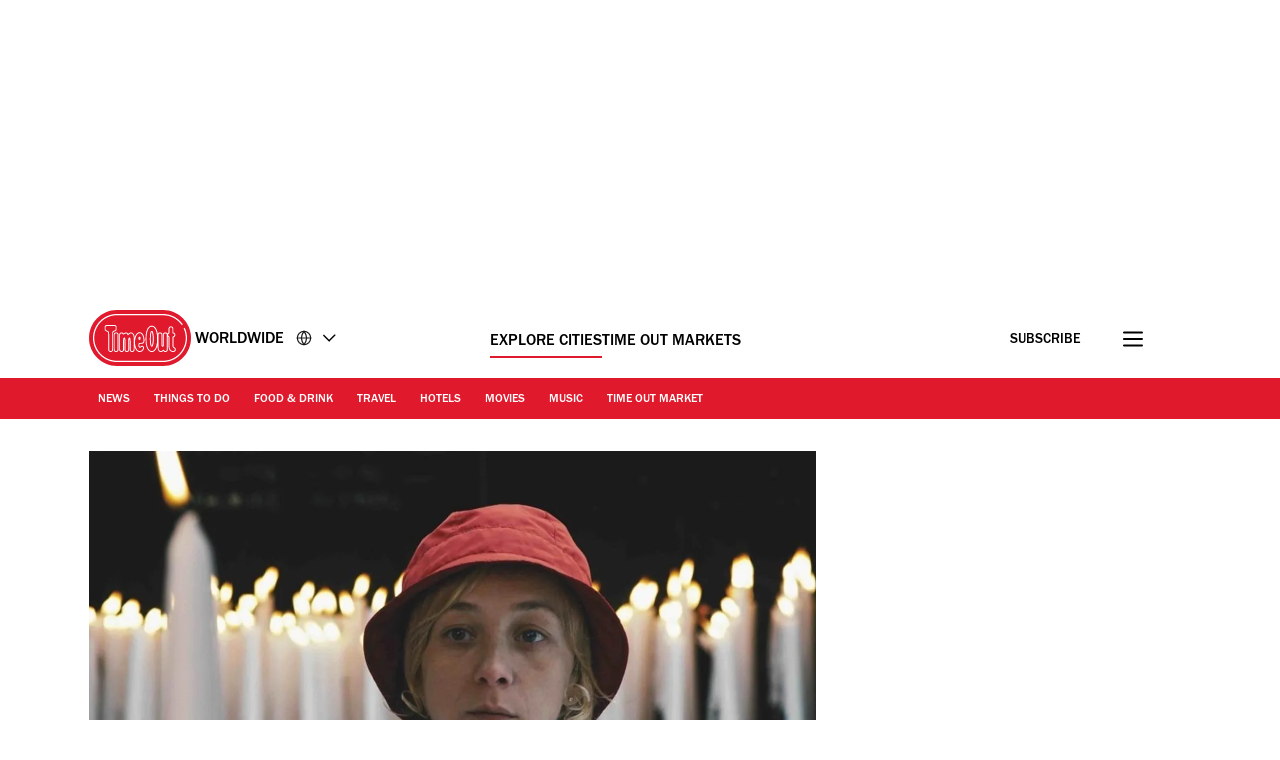

--- FILE ---
content_type: text/css
request_url: https://www.timeout.com/static/css/film-397eaa7079a29a8b4eccdf8e8caef3b9.css
body_size: 8431
content:
._container_1ntmw_1{color:var(--doveGray);font-size:1.2rem;line-height:1.8rem;margin:2rem 0 3rem}._articleDate_1ntmw_8{display:inline-block;padding-left:.5rem}._articleDate_1ntmw_8 span{text-transform:capitalize}._author_1ntmw_17{font-size:1.4rem;line-height:2.1rem;font-weight:400}._authorSeparator_1ntmw_23{padding:0 .5rem}._address_1ntmw_27{display:inline;font-style:normal}._address_1ntmw_27 a{color:var(--tundora)}._address_1ntmw_27 a:active,._address_1ntmw_27 a:focus,._address_1ntmw_27 a:hover{color:var(--codgray);outline:none}._ratingStars_1qrzr_1{display:inline-flex;align-items:center;justify-content:center;max-height:3.8rem;border:1.6px solid var(--grey100);border-radius:3.6rem;padding:1.6rem}._ratingStars_1qrzr_1 svg{height:2.4rem;width:2.4rem;fill:var(--timeOut);margin:0}._unfilledRating_1qrzr_18{display:inline-flex}._unfilledRating_1qrzr_18 svg{display:flex;fill:var(--grey100)}._darkMode_1qrzr_26 svg{fill:var(--white)}._minimal_1qrzr_30{background:transparent;width:8.5rem}._star_1qrzr_35:not(:last-of-type){margin-right:.4rem}._ratingStars_1ibww_1{display:inline-flex;align-items:center;justify-content:center;max-height:4.3rem;gap:.4rem}._ratingStars_1ibww_1:not(._v2_1ibww_9){border:1.6px solid var(--grey100);border-radius:3.6rem;padding:1.6rem}._ratingStars_1ibww_1 svg{fill:var(--timeOut);margin:0}._ratingStars_1ibww_1:not(._v2_1ibww_9) svg{height:1.6rem;width:1.6rem}._v2_1ibww_9._ratingStars_1ibww_1 svg{height:3.2rem;width:3.2rem}._ratingStars_1ibww_1 svg path{transform:scale(1.09)}._unfilledRating_1ibww_34{display:inline-flex}._unfilledRating_1ibww_34 svg{display:flex;fill:var(--grey100)}._darkMode_1ibww_43 svg{fill:var(--white)}._minimal_1ibww_47{background:transparent;width:8.5rem}._star_1ibww_52:not(:last-of-type){margin-right:.4rem}._container_12ex6_1{display:inline-flex;border:.16rem solid var(--grey100);border-radius:3.6rem;align-items:center;max-height:3.8rem;padding:1.9rem 1.6rem 1.6rem}._svg_12ex6_10{fill:none;margin-top:-4px;width:2.4rem;height:2.4rem;margin-right:.8rem}._v2_12ex6_18 ._svg_12ex6_10{width:2.2rem;height:2.2rem;margin-right:.6rem}._title_12ex6_24{color:var(--codgray);display:inline-block;font-size:1.6rem;font-weight:500}._v2_12ex6_18 ._title_12ex6_24{font-weight:400}._container_9gc5y_1{display:inline-flex;position:relative;border-radius:3.6rem;align-items:center}._container_9gc5y_1:not(._v2_9gc5y_8){padding:1.9rem 4.5rem 1.6rem 1.6rem;border:.16rem solid var(--sustainableGreen)}._container_9gc5y_1._v2_9gc5y_8{padding:.5rem 3.2rem 0 1.2rem;border:.1rem solid var(--sustainableGreen)}._svg_9gc5y_18{position:absolute}:not(._v2_9gc5y_8)>._svg_9gc5y_18{right:-.16rem;top:-.16rem;bottom:-.16rem;height:calc(100% + .32rem)}._v2_9gc5y_8 ._svg_9gc5y_18{right:-.1rem;top:-.1rem;bottom:-.1rem;height:calc(100% + .2rem)}._title_9gc5y_36{color:var(--black);display:inline-block;font-size:1.6rem;font-weight:500}._v2_9gc5y_8 ._title_9gc5y_36{font-weight:400}._darkMode_1i2cm_1 a,._darkMode_1i2cm_1 span,._darkMode_1i2cm_1 span:after,._darkMode_1i2cm_1 time,._darkMode_1i2cm_1 time:after{color:var(--white)!important}._darkMode_1i2cm_1 svg path{stroke:var(--white)}._darkButton_1i2cm_13{background-color:var(--codgray)}._tagsList_1i2cm_17{display:inline-flex;flex-direction:row;list-style:none;flex-wrap:wrap;margin:0;padding:0;gap:1.2rem}._tagBare_1i2cm_27{height:3.8rem;max-height:3.8rem}._tagBareV2_1i2cm_32{height:2.7rem;max-height:2.7rem}._tag_1i2cm_17{height:3.8rem;max-height:3.8rem;font-weight:500;border:.16rem solid var(--grey100);border-radius:3.8rem;padding:1.9rem 1.6rem 1.6rem}._tag_1i2cm_17,._tagV2_1i2cm_50{font-size:1.6rem;display:flex;align-items:center;color:var(--black)}._tagV2_1i2cm_50{height:2.7rem;max-height:2.7rem;font-weight:400;border:.1rem solid var(--black);border-radius:3.8rem;padding:.5rem 1.2rem 0}._tagComponent_1i2cm_63>*{height:100%}._link_1i2cm_67,._text_1i2cm_68{color:var(--codgray);display:inline-block}._link_1i2cm_67{text-decoration:none}@media (min-width:768px){._tags_1i2cm_17{margin-bottom:0}}@media (max-width:767px){._isLongTagName_1i2cm_84{padding:.7rem 2rem;border-radius:2.9rem;height:auto;max-height:none}}._h1_1myhj_1{font-size:3.9rem;line-height:4.68rem;font-weight:500;margin:1.5rem 0 .5rem}@media (min-width:992px){._h1_1myhj_1{font-size:3.9rem;line-height:4.68rem;background:var(--white);padding-right:1.5rem;grid-column:1/8;margin-top:1rem}}._p_1mmxl_1{font-size:2rem;color:var(--codgray);margin:0}._p_1mmxl_1:not(._v2_1mmxl_7){line-height:3.4rem}._v2_1mmxl_7 p{margin:0 0 2.8rem;padding:0;line-height:2.8rem}._v2_1mmxl_7 p:last-child{margin-bottom:0}._v2_1mmxl_7 strong{font-weight:500}._v2_1mmxl_7 a{color:var(--codgray);text-decoration:underline var(--timeOut) 1px}._p_1mmxl_1._lhWide_1mmxl_30{line-height:2.6rem}._h3_1jrz3_1{font-size:3.1rem;letter-spacing:-.155px;line-height:3.72rem;margin:0}._count_1jrz3_10,._h3_1jrz3_1{color:var(--codgray);font-weight:800}._count_1jrz3_10{bottom:.1rem;font-size:2rem;letter-spacing:-.1px;line-height:2.6rem;position:relative}._content_5ht9v_1{color:var(--codgray);line-height:2.8rem;max-width:100%;overflow-x:hidden;font-size:2rem}._content_5ht9v_1 a{color:var(--codgray);text-decoration:underline;text-decoration-color:var(--timeOut);text-decoration-thickness:var(--textDecorationThickness);text-underline-offset:var(--textUnderLineOffset)}._content_5ht9v_1 a:hover{color:var(--timeOut)}._content_5ht9v_1 a:active,._content_5ht9v_1 a:focus,._content_5ht9v_1 a:hover{color:var(--timeOutDark)}._content_5ht9v_1 figure{margin:4rem 0}._content_5ht9v_1 figure>p{margin:0}._content_5ht9v_1 figure cite,._content_5ht9v_1 figure span{color:var(--boulder);font-size:1.4rem;font-style:normal;line-height:1.8rem}._content_5ht9v_1 figure span:not(:last-child):after{content:" | "}._content_5ht9v_1 img{height:auto;max-width:100%;border-radius:1.2rem}._content_5ht9v_1 p{line-height:2.8rem;margin:0 0 2.8rem}._content_5ht9v_1 h2,._content_5ht9v_1 h3,._content_5ht9v_1 h4,._content_5ht9v_1 h5,._content_5ht9v_1 h6{font-size:2.5rem;font-style:normal;line-height:3.2rem;font-weight:500;letter-spacing:-.125px;margin:0 0 2.8rem}._content_5ht9v_1 h2 strong,._content_5ht9v_1 h3 strong,._content_5ht9v_1 h4 strong,._content_5ht9v_1 h5 strong,._content_5ht9v_1 h6 strong{font-weight:500}._content_5ht9v_1 figcaption{font-size:0;line-height:1;margin:-.3rem 0 .5rem;background-repeat:no-repeat;background-position:8px -3px;background-image:url(/static/images/caption.svg);padding:0 2.4rem 0 3.2rem}._content_5ht9v_1 blockquote:not([class]){font-weight:800;font-size:3.8rem;line-height:4.18rem;color:var(--codgray);text-align:left;margin:7.5rem 0;position:relative;padding:7.5rem 0 3.5rem}._content_5ht9v_1 blockquote:not([class])>span:before{content:"‘‘";display:block;position:absolute;color:var(--timeOut);left:0;font-size:7rem;padding:.5rem 0 0 .5rem;z-index:2;letter-spacing:-.5rem;top:35px}._content_5ht9v_1 blockquote:not([class])>span:after{content:"’’";display:block;position:absolute;color:var(--timeOut);right:0;font-size:7rem;padding:0 .5rem 0 0;z-index:2;letter-spacing:-.5rem}@media (min-width:768px){._content_5ht9v_1 blockquote:not([class]){font-size:4.8rem;line-height:5.18rem;border-image-source:linear-gradient(90deg,#fff 37%,var(--codgray) 0,var(--codgray) 63%,#fff 0);width:66%;margin:7.5rem auto}._content_5ht9v_1 blockquote:not([class]):before{top:-.9rem}._content_5ht9v_1 blockquote:not([class]):after{bottom:-1.2rem}}._content_5ht9v_1 .instagram-media-rendered,._content_5ht9v_1 iframe[data-component=lazy-embed]{display:flex!important;justify-content:left}._content_5ht9v_1 .op-interactive{margin:0 0 20px}._content_5ht9v_1 .video{position:relative;padding-bottom:56.25%;height:0;overflow:hidden;margin-bottom:20px;width:100%}._content_5ht9v_1 .video embed,._content_5ht9v_1 .video iframe,._content_5ht9v_1 .video object{border:0;position:absolute;top:0;left:0;width:100%;height:100%}._content_5ht9v_1 .video .video_splash{cursor:pointer;position:absolute;top:-17%;z-index:1;width:100%;max-width:none}._content_5ht9v_1 .play_button{cursor:pointer;width:8rem;height:8rem;line-height:8rem;background-color:hsla(0,0%,100%,.8);border-radius:50%;text-align:center;position:absolute;left:50%;margin-left:-4rem;top:50%;margin-top:-4rem;z-index:3}._content_5ht9v_1 .video iframe[data-component=lazy-embed]{border:0;height:100%;left:0;position:absolute;top:0;width:100%}._content_5ht9v_1 .instagram-media-rendered,._content_5ht9v_1 blockquote.instagram-media{min-height:380px}._content_5ht9v_1 iframe[src*="youtube.com"]{aspect-ratio:16/9;min-height:315px}._content_5ht9v_1 iframe[src*="twitter.com"]{min-height:320px}@media (max-width:610px){._content_5ht9v_1 iframe[src*="youtube.com"]{width:100%;min-height:194px}}@media (min-width:768px){._content_5ht9v_1 .instagram-media-rendered,._content_5ht9v_1 blockquote.instagram-media{min-height:490px}}._content_5ht9v_1 [id*=ad-]>div{margin-bottom:4.8rem}._content_5ht9v_1 .jwplayer-placement{margin-left:0;margin-right:0}._wave_1v957_1{background:#e1192c;padding:0;margin:0 0 1rem}._wave_1v957_1,blockquote:not([class]):after,blockquote:not([class]):before{--mask:radial-gradient(10.46px at 50% calc(94% + 5.6px),transparent calc(99% - 3px),#000 calc(101% - 3px) 99%,transparent 101%) calc(50% - 14px) calc(50% - 4.4px)/28px 10px,radial-gradient(10.46px at 50% -5.6px,transparent calc(99% - 3px),#000 calc(103% - 3px) 99%,transparent 101%) 50% calc(50% + 5px)/28px 10px;-webkit-mask:var(--mask);mask:var(--mask);height:10px}blockquote:not([class]):after,blockquote:not([class]):before{position:absolute;left:0;width:100%;content:"";background:var(--timeOut)}blockquote:not([class]):before{top:0}blockquote:not([class]):after{bottom:0}blockquote:not([class]){font-size:3.8rem;font-weight:800;line-height:4.18rem;color:var(--codgray);text-align:center;margin:7.5rem 0;position:relative;padding:3rem 0 2.5rem}@media (min-width:768px){blockquote:not([class]){font-size:4.8rem;line-height:5.18rem}}._time_1wpy4_1,._time_1wpy4_1._hasNotStarted_1wpy4_1:after{color:var(--black);font-size:1.4rem;font-weight:700}._time_1wpy4_1._hasNotStarted_1wpy4_1:after{content:"-"}._articleTime_1wpy4_12{font-size:1.6rem;color:var(--black)}._stackedContainer_1bfie_1 ._dateTag_1bfie_1 time:first-of-type:before{content:"●";font-size:.8rem;vertical-align:middle;margin:0 .3rem}._tagContainer_1bfie_8{display:flex;gap:1.2rem}._tagContainer_1bfie_8 ._tag_1bfie_8{font-size:1.6rem;font-weight:500;border:.16rem solid var(--grey100);border-radius:3.8rem;padding:1.9rem 1.6rem 1.6rem;color:var(--codgray);max-height:3.6rem;display:inline-flex;align-items:center}._tag_1bfie_8 span,._tag_1bfie_8 time{transform:translateY(2px)}._tagContainer_1bfie_8 time{font-family:inherit!important;font-size:inherit!important;font-weight:inherit!important;color:var(--codgray)}._stackedContainer_1bfie_1>span{display:inline-block;margin-right:1rem}._figure_je7te_1{margin:0 -1.6rem}._figure_je7te_1 picture>img,._figure_je7te_1>img{display:block;max-width:100%;height:auto}._figure_je7te_1 figcaption{font-size:0;margin:.4rem 1.6rem .5rem}@media (min-width:768px){._figure_je7te_1{margin:0}._figure_je7te_1 figcaption{margin:.4rem 0 0}._figure_je7te_1 picture>img,._figure_je7te_1>img{width:100%}}._figcaption_18vpl_1{line-height:1.8rem;padding:0 2.4rem 0 0;margin-top:.2rem}._figcaption_18vpl_1:not(._figcaptionV2_18vpl_7){background-repeat:no-repeat;background-position:8px 1px;background-image:url(/static/images/caption.svg);padding:0 2.4rem 0 3.2rem}._figcaption_18vpl_1>a,._figcaption_18vpl_1>a>span,._figcaption_18vpl_1>span{display:inline-block;font-size:1.4rem;font-style:normal;line-height:1.8rem;color:var(--boulder);padding-top:.2rem}._figcaption_18vpl_1 a{display:inline;line-height:1.8rem;text-decoration:none}._figcaption_18vpl_1 a:focus,._figcaption_18vpl_1 a:hover{text-decoration:none;color:var(--codgray)}._figcaption_18vpl_1 p{margin:0}._figcaptionV2_18vpl_7>a,._figcaptionV2_18vpl_7>a>span,._figcaptionV2_18vpl_7>span{padding-top:.6rem}._container_1oe3w_1{margin:0 0 .5rem;position:relative}._heroTags_1oe3w_6{display:flex;flex-wrap:wrap;margin-top:2rem;margin-bottom:2.1rem}._toMarketBadge_1oe3w_13{display:block;padding:0 0 4.8rem}._reviewTitle_1oe3w_18{color:var(--timeOut);font-weight:800;font-size:2rem;line-height:2.6rem;margin:0 0 2rem;text-transform:capitalize}._articleTitle_1oe3w_27{color:var(--codgray);font-weight:500;font-size:3.9rem!important;line-height:4.68rem!important;margin:0 0 .8rem}._heroTags_1oe3w_6 time{font-weight:500!important;font-size:1.6rem!important}._imageContainer_1oe3w_40{position:relative}._rating_1oe3w_44{padding:0;border:none;margin-bottom:2.7rem}._rating_1oe3w_44 svg{height:3.2rem;width:3.2rem}._summary_1oe3w_55{color:var(--codgray);font-weight:500;font-size:2rem;line-height:2.8rem;margin:0 0 1.7rem}._publishedDateContainer_1oe3w_63{margin-bottom:2.9rem;height:1.4rem;line-height:normal}._publishedDateContainer_1oe3w_63 time{font-size:1.4rem;display:block;height:1.4rem}._heroImage_1oe3w_75{margin-bottom:1rem}._heroImage_1oe3w_75._withoutCredits_1oe3w_79,._heroSlideshow_1oe3w_80._withoutCredits_1oe3w_79{margin-bottom:3.2rem;padding-bottom:0}._heroImage_1oe3w_75 div:after,._heroSlideshow_1oe3w_80 figure div:after{content:"";display:block;padding-top:56.25%}._heroImage_1oe3w_75 figure,._heroSlideshow_1oe3w_80 figure{margin-bottom:2.8rem}._playButton_1oe3w_97{background-color:hsla(0,0%,100%,.8);border-radius:50%;cursor:pointer;height:8rem;left:50%;line-height:8rem;margin-left:-4rem;margin-top:-6rem;position:absolute;text-align:center;top:50%;width:8rem}._playButton_1oe3w_97 svg{width:8rem}._playButton_1oe3w_97:hover{background-color:#fff}[data-component=video-trailer] embed,[data-component=video-trailer] iframe,[data-component=video-trailer] object{border:0;position:absolute;top:0;left:0;width:100%;height:100%}[data-component=video-trailer]{margin:0 -1.6rem}[data-component=video-trailer] .video-wrap{aspect-ratio:16/9;margin-bottom:3rem;overflow:hidden;position:relative;width:100%}[data-component=video-trailer] ._heroImage_1oe3w_75 figure,[data-component=video-trailer] ._heroSlideshow_1oe3w_80{margin-left:0;margin-right:0}[data-component=hero-slideshow] .counter{margin-top:73%}._container_1oe3w_1 [class^=AV]{margin-bottom:4rem!important}@media (max-width:699px){._container_1oe3w_1 [data-testid=guidebyline_testID]{margin:7rem 0 4.8rem}}._heroImage_1oe3w_75 figcaption{margin-bottom:3.2rem}@media (max-width:767px){._noImageContainer_1oe3w_168{margin-bottom:3.2rem}._heroImage_1oe3w_75 picture,._heroSlideshow_1oe3w_80 picture{aspect-ratio:5/4;display:block;margin-right:0;overflow:hidden;position:relative;width:100%}._heroImage_1oe3w_75 img,._heroSlideshow_1oe3w_80 img{display:block;height:100%!important;left:50%;max-width:none!important;position:absolute;transform:translateX(-50%);width:auto}[data-component=video-trailer] ._heroImage_1oe3w_75 picture{aspect-ratio:auto;overflow:auto}[data-component=video-trailer] ._heroImage_1oe3w_75 img{height:auto!important;position:static;transform:none;width:100%}._heroFooter_1oe3w_205{background:var(--codgray);margin:0 -1.6rem}[data-component=hero-slideshow] .slideshowNext,[data-component=hero-slideshow] .slideshowPrev,[data-component=hero-slideshow]:after,[data-component=hero-slideshow]:before{margin-top:calc(38% + 1.5rem)}._articleTitleNoImage_1oe3w_220{margin-top:6rem}}@media (min-width:400px){[data-component=hero-slideshow] .counter{margin-top:75%}}@media (min-width:480px){[data-component=hero-slideshow] .counter{margin-top:calc(75% + .2rem)}}@media (min-width:768px){._playButton_1oe3w_97{margin-top:-4rem}._heroImage_1oe3w_75,._heroSlideshow_1oe3w_80{margin:0}[data-component=hero-slideshow] .counter{margin-top:calc(50% + 2rem)}[data-component=video-trailer]{margin:0}[data-component=video-trailer] .video-wrap{margin-bottom:3rem}}@media (min-width:992px){._sideWrap_1oe3w_261{max-width:300px;width:100%}._toMarketBadge_1oe3w_13{display:none}[data-component=hero-slideshow] .counter{margin-top:calc(50% + 1.5rem)}}@media (min-width:1200px){[data-component=hero-slideshow] .counter{margin-top:calc(50% + 2.2rem)}}._container_198e8_1{margin:0 0 5rem}._content_198e8_5{display:flex}._title_198e8_9{font-size:1.2rem;font-weight:700;margin:0 0 1rem;padding:0;text-transform:uppercase;color:var(--boulder)}._a_198e8_18{display:flex;align-items:center;justify-content:center;font-size:0;width:4.4rem;height:4.4rem;background-color:var(--wildSand)}._a_198e8_18:active,._a_198e8_18:focus,._a_198e8_18:hover{background-color:var(--codgray);outline:none}._a_198e8_18:active svg,._a_198e8_18:focus svg,._a_198e8_18:hover svg{fill:var(--white)}._a_198e8_18 svg{fill:var(--tundora);width:19px;height:19px;margin-right:0}@media (min-width:768px){._container_198e8_1{margin:0 0 3rem}._a_198e8_18:not(:last-of-type){margin-right:1rem}}@media (max-width:767px){._container_198e8_1{width:100%}._content_198e8_5{display:grid;grid-template-columns:repeat(5,minmax(0,1fr))}._a_198e8_18{justify-self:center}}._container_4pch7_1{margin-top:0;padding-bottom:4.8rem}._input_4pch7_6{display:none}._sharingLinksModal_4pch7_10{opacity:0}._blackWhite_4pch7_18,._whiteWhite_4pch7_14{border:.16rem solid var(--timeOut)}._blackBlack_4pch7_22{color:#fff}._blackBlack_4pch7_22,._whiteBlack_4pch7_27{border:.16rem solid #fff}._blackBlack_4pch7_22 path{stroke:var(--white)}._label_4pch7_35{position:relative;cursor:pointer;font-size:1.6rem;font-weight:500;border-radius:3.8rem;width:12rem;height:3.6rem;display:flex;align-items:center;justify-content:center}._label_4pch7_35 svg{fill:none;height:1.8em;width:1.8rem;margin-right:1rem}input:checked~._sharingLinksModal_4pch7_10{opacity:1;visibility:visible}._sharingLinksModal_4pch7_10{position:absolute;transition:all .5s ease-in-out 0s;background-color:var(--white);margin-top:1.2rem;border-radius:12px;width:calc(100% - 5.2rem);height:12.6rem;padding:1.6rem;visibility:hidden;z-index:1}._sharingLinksModal_4pch7_10 a{background:none}._copyLink_4pch7_77{display:flex;width:100%;font-size:1.6rem;font-weight:400;background-color:var(--white);border:none;border-bottom:1px solid var(--grey100);padding-bottom:1.2rem;cursor:pointer;align-items:center}._copyLink_4pch7_77 svg{height:2.4rem;width:2.4rem;margin-right:1.2rem}button:hover{color:var(--timeOut)}button:hover svg path{stroke:var(--timeOut)}._sharingLinks_4pch7_10{display:flex;justify-content:left;margin-top:1rem}._sharingLinks_4pch7_10 svg{display:block}._shareText_4pch7_114{padding-top:.5rem}._copyLinkText_4pch7_118{align-self:end}@media (min-width:768px){._sharingLinksModal_4pch7_10{width:36.8rem}._whiteBlack_4pch7_27{color:#fff}._whiteBlack_4pch7_27 path{stroke:var(--white)}._sharingLinks_4pch7_10 a{margin-right:2rem!important}._sharingLinks_4pch7_10 a:last-child{margin-right:0!important}}@media (max-width:700px){._blackWhite_4pch7_18{border:.16rem solid #fff!important;color:#fff}._blackWhite_4pch7_18 path{stroke:var(--white)}}@media (max-width:767px){._whiteWhite_4pch7_14{border:.16rem solid var(--timeOut)}._blackBlack_4pch7_22{border:.16rem solid #fff;color:#fff}._whiteBlack_4pch7_27{border:.16rem solid var(--timeOut)}}._content_1n9qg_1{border-top:1px solid var(--grey100);padding:4.5rem 0 3rem;margin-bottom:5rem;overflow-anchor:none}.sectionAdjacent{border-top:none}._heading_1n9qg_12{color:var(--black);font-weight:500;font-size:2.5rem;line-height:3rem;margin:0;width:max-content}._list_1n9qg_21{list-style-type:none;margin:0;padding:3.8rem 0 1.5rem}._recirc_item_1n9qg_27{border-bottom:1px solid var(--gallery);margin-bottom:2.4rem;padding-bottom:2.4rem}._recirc_item_1n9qg_27:last-child{border-bottom:none}._recirc__wrap_1n9qg_37{display:flex;align-items:center}._recirc_link_1n9qg_42{text-decoration:none}._recirc_link_1n9qg_42:hover ._recirc_title_1n9qg_46{text-decoration:underline}._recirc_title_1n9qg_46{color:var(--black);font-weight:500;font-size:1.6rem;line-height:1.9rem;margin:0;overflow:hidden;text-overflow:ellipsis;display:-webkit-box;-webkit-line-clamp:4;line-clamp:4;max-lines:4;-webkit-box-orient:vertical}._recirc_category_1n9qg_65{color:var(--timeOut);font-weight:500;font-size:1.2rem;line-height:1.4rem;margin:0 0 7px;text-transform:uppercase}._image_wrapper_1n9qg_74{border-radius:12px;display:block;margin-right:1.5rem;position:relative;overflow:hidden;width:100%}._image_wrapper_1n9qg_74 img{position:absolute;top:0;bottom:0;right:0;left:0;margin:auto;width:100%}._more_wrapper_1n9qg_93{display:flex;justify-content:center;position:relative}._more_1n9qg_93{background:transparent;border:1.6px solid var(--timeOut);border-radius:3.8rem;cursor:pointer;color:var(--timeOut);display:inline-block;font-family:inherit;font-size:1.6rem;font-weight:500;letter-spacing:.2px;line-height:2.4rem;min-width:34.8rem;padding:1.2rem 3.2rem .7rem;text-transform:uppercase}._more_1n9qg_93:hover{color:var(--timeOut);border-color:var(--timeOut);background:rgba(225,25,44,.12)}._more_1n9qg_93:focus{outline:none}._moreOverlay_1n9qg_126{background:var(--white);height:100%;opacity:.5;position:absolute;width:100%}@media (max-width:768px){._image_wrapper_1n9qg_74{flex:0 0 87px;min-height:87px}._image_wrapper_1n9qg_74 img{height:100%;left:50%;max-width:200px;transform:translateX(-50%);width:auto}._more_1n9qg_93{max-width:34.8rem;min-width:auto;width:100%}}@media (min-width:768px){._recirc__wrap_1n9qg_37{display:block}._image_wrapper_1n9qg_74{margin-right:0;margin-bottom:1rem}._image_wrapper_1n9qg_74:after{content:"";display:block;padding-top:75%}._image_wrapper_1n9qg_74 img{height:auto;transition:all .3s ease-in-out}._recirc_item_1n9qg_27:hover ._image_wrapper_1n9qg_74 img{transform:scale(1.06)}._list_1n9qg_21{display:grid;column-gap:2.4rem;grid-template-columns:repeat(4,1fr);row-gap:0}._recirc_item_1n9qg_27{border-bottom:none;margin-bottom:2.4rem;padding-bottom:1.5rem}._recirc_title_1n9qg_46{font-size:2rem;line-height:2.8rem}._recirc_category_1n9qg_65{margin:14px 0 7px}}.recirc_post .js_recirc_content.hide,.recirc_post .js_recirc_more_news.hide,.recirc_post .js_recirc_more_news_overlay.hide{display:none}._container_liox1_1{margin-bottom:5rem;padding:4rem 0 1rem}._heading_liox1_6{color:var(--codgray);font-weight:800;font-size:3.1rem;line-height:3.72rem;margin:0}._wave_liox1_14{display:block;margin:0 0 3.2rem;width:85%}._list_liox1_20{list-style-type:none;margin:0;padding:0}._recirc_category_liox1_26{color:var(--timeOut);font-weight:800;font-size:2rem;line-height:2.6rem;margin:0 0 .5rem}._recirc_item_liox1_34:last-child{border-bottom:none}._recirc_item_liox1_34{border-bottom:1px solid var(--gallery);margin-bottom:2rem;padding-bottom:2rem;min-height:calc(140px + 2rem)}._recirc_link_liox1_45{display:flex;align-items:center;text-decoration:none}._recirc_link_liox1_45:hover ._recirc_title_liox1_51{text-decoration:underline}._recirc_link_liox1_45:hover img{transform:translateX(-50%) scale(1.06)}._image_wrapper_liox1_59{align-items:center;display:flex;flex:0 0 82px;margin-right:1.5rem;width:100%}._image_frame_liox1_67{overflow:hidden;position:relative;width:8.2rem;height:8.2rem;border-radius:8px}._image_wrapper_liox1_59 img{bottom:0;height:8.2rem;left:50%;max-width:300px;position:absolute;transform:translateX(-50%);transition:all .3s ease-in-out;top:0;width:auto;align-self:center}._image_wrapper_liox1_59:after{display:none;padding-top:75%}._recirc_title_liox1_51{color:var(--codgray);font-size:1.6rem;line-height:1.92rem;font-weight:500;margin:0;font-style:normal}@media (min-width:992px){._container_liox1_1{margin:3rem auto;padding-top:3rem}._heading_liox1_6{font-size:2.8rem}._recirc_item_liox1_34{min-height:calc(96px + 2rem)}}.recirc_sidebar .js_recirc_content.hide{display:none}._container_17439_1{background-color:var(--codgray);padding:6.4rem 2.4rem;margin:0 -1.6rem 6.4rem}.sectionAdjacent{border-top:none!important}._heading_17439_12{display:block;font-weight:800;font-size:3.1rem;line-height:3.72rem;margin-bottom:2rem;color:var(--white);width:max-content;letter-spacing:-.155px;width:fit-content}._wave_17439_24{margin:0 0 3.2rem;width:106%}._list_17439_29{list-style-type:none;margin:0;padding:0}._recirc_item_17439_35{margin-bottom:2.4rem;box-shadow:0 25px 25px 0 rgba(26,26,26,.03),0 6px 14px 0 rgba(26,26,26,.03);border-radius:1.5rem;background-color:transparent}._recirc_item_17439_35:last-child{border-bottom:none}._recirc__wrap_17439_46{display:flex;flex-direction:column;height:100%;gap:0;min-height:400px}._recirc_link_17439_54{text-decoration:none}._recirc_link_17439_54:hover ._recirc_title_17439_58{text-decoration:underline}._recirc_title_17439_58{color:var(--codgray);font-weight:500;margin:0;font-size:2.5rem;line-height:3.25rem;letter-spacing:-.125px}._image_wrapper_17439_71{border-radius:1.5rem 1.5rem 0 0;display:block;position:relative;aspect-ratio:1/1;height:100%;overflow:hidden}._image_wrapper_17439_71 img{position:absolute;left:50%;bottom:0;right:0;margin:auto;height:100%;top:0;transform:translateX(-50%);width:auto;aspect-ratio:auto}._container_17439_1[data-page-type=cityhome],._container_17439_1[data-page-type=hub]{border-bottom:0;margin-bottom:0;margin-top:6rem;padding-bottom:0}._container_17439_1[data-page-type=cityhome] ._heading_17439_12,._container_17439_1[data-page-type=hub] ._heading_17439_12{color:var(--codgray);display:block;font-size:3.2rem;line-height:3.6rem;margin:0 0 2rem;text-align:center;white-space:normal;width:100%}._article_info_section_17439_113{background-color:var(--white);border-radius:0 0 1.5rem 1.5rem;padding:3rem 2rem;flex:1}@media (min-width:768px){._container_17439_1{margin:auto auto 6.4rem}._heading_17439_12{margin-bottom:3rem}._image_wrapper_17439_71{margin-right:0;margin-bottom:1rem;aspect-ratio:351/282}._image_wrapper_17439_71 img{transition:all .3s ease-in-out}._recirc_item_17439_35:hover ._image_wrapper_17439_71 img{transform:scale(1.06) translateX(-50%)}._list_17439_29{display:grid;column-gap:3rem;grid-template-columns:repeat(3,1fr);row-gap:0}._recirc_item_17439_35{border-bottom:none;margin-bottom:3.5rem;overflow:hidden}._container_17439_1[data-page-type=cityhome] ._heading_17439_12,._container_17439_1[data-page-type=hub] ._heading_17439_12{font-size:3.8rem;line-height:4.2rem;margin:0 0 3rem;position:relative}._container_17439_1[data-page-type=cityhome] ._heading_17439_12:before,._container_17439_1[data-page-type=hub] ._heading_17439_12:before{border-top:8px solid var(--codgray);content:"";display:block;margin-top:-.3rem;position:absolute;transform:translateY(-50%);top:50%;width:100%;left:0}._container_17439_1[data-page-type=cityhome] ._heading_17439_12:after,._container_17439_1[data-page-type=hub] ._heading_17439_12:after{right:0}._container_17439_1[data-page-type=cityhome] ._heading_17439_12 span,._container_17439_1[data-page-type=hub] ._heading_17439_12 span{background:var(--white);display:inline-block;padding-left:2rem;padding-right:2rem;position:relative}._container_17439_1[data-page-type=cityhome] ._recirc_item_17439_35,._container_17439_1[data-page-type=hub] ._recirc_item_17439_35{margin-bottom:0;padding-bottom:0}}@media (min-width:992px){._container_17439_1[data-page-type=cityhome],._container_17439_1[data-page-type=hub]{margin-top:12rem}}.recirc_list_bottom .js_recirc_content.hide{display:none}._container_1lq4t_1{padding:3rem 0 1rem;margin-bottom:4rem}._container_1lq4t_1 [data-component=annotation]{padding-top:1rem}._title_1lq4t_10{margin-bottom:.8rem;width:fit-content}._rating_1lq4t_15{padding-bottom:1rem}._summary_1lq4t_19{margin-bottom:2rem}._summary_1lq4t_19 p{color:var(--codgray);font-weight:700}._tagsAndSocials_1lq4t_28{margin-top:2rem}._wavyLine_1lq4t_32{margin:0 0 3.2rem;width:106%}@media (min-width:992px){._container_1lq4t_1{margin-bottom:5rem}}._container_1h0ld_1{border-bottom:.1rem solid var(--wildSand);margin-bottom:6.4rem;padding-bottom:1rem}._title_1h0ld_7{width:fit-content}._section-title_1h0ld_11{color:var(--codgray);font-size:3.1rem;font-weight:800;line-height:3.7rem;margin:0}._wavyLine_1h0ld_19{width:106%}._list_1h0ld_23 ._leftSection_1h0ld_23{font-weight:500;display:inline-block;width:180px}._list_1h0ld_23{margin:4.4rem 0 5.4rem;list-style:none;padding:0}._list_1h0ld_23>li{margin-bottom:1rem;font-size:1.6rem;line-height:2.4rem;color:var(--codgray);display:flex;align-items:flex-start}._actor-list_1h0ld_44{display:inline-block;list-style:none;padding:0;margin:0}._actor-list_1h0ld_44 li{margin-bottom:0}@media (max-width:767px){._list_1h0ld_23 ._actor-list_1h0ld_44,._list_1h0ld_23 span{flex:1}}@media (min-width:991px){._container_1h0ld_1{margin-bottom:0;padding-bottom:0}}._container_1xm1c_1{background-color:var(--timeOut);padding:3rem;margin:0 -2.6rem;display:flex;justify-content:center}._content_1xm1c_9{display:flex;flex-direction:column;color:var(--white);align-items:center;text-align:center;margin:-10rem -3rem 0}._profilePic_1xm1c_19{margin-right:1.8rem}._secondaryAuthor_1xm1c_23{position:relative}._secondaryAuthor_1xm1c_23 a{position:absolute!important}._secondaryAuthor_1xm1c_23 a:nth-child(2){position:relative!important;left:96px}._secondaryAuthor_1xm1c_23 ._containerWithoutLink_1xm1c_36{position:absolute!important}._secondaryAuthor_1xm1c_23 ._containerWithoutLink_1xm1c_36:nth-child(2){position:relative!important;left:96px}._secondaryAuthor_1xm1c_23{margin-right:10.8rem}._profilePic_1xm1c_19 ._anchorPlaceholder_1xm1c_59,._profilePic_1xm1c_19 ._containerWithoutLink_1xm1c_36,._profilePic_1xm1c_19 a{display:inline-block;width:144px;border-radius:50%;height:144px;overflow:hidden;position:relative}._profilePic_1xm1c_19 ._containerWithoutLink_1xm1c_36,._profilePic_1xm1c_19 a:before{content:"";display:block;border-radius:50%;border:4px solid var(--white);position:absolute;left:0;right:0;top:0;bottom:0}._profilePic_1xm1c_19 img,._profilePic_1xm1c_19 svg{width:144px}._profilePic_1xm1c_19 ._containerWithoutLink_1xm1c_36 svg{margin:-4px 0 0 -4px}._byLinePrimary_1xm1c_93{display:flex;flex-direction:column}._primaryNames_1xm1c_98{font-weight:500;font-size:2rem;line-height:3.4rem}._secondaryNames_1xm1c_104{font-size:1.6rem;line-height:2rem}._primaryNames_1xm1c_98 a{color:var(--white);text-decoration:none}._primaryNames_1xm1c_98 a:hover{text-decoration:underline}._secondaryNames_1xm1c_104 a{color:var(--white);text-decoration:none}._secondaryNames_1xm1c_104 a:hover{text-decoration:underline}._primaryJobs_1xm1c_127{font-size:1.6rem;line-height:2.4rem}._profileDetailsWrapper_1xm1c_132{display:flex;flex-direction:column;gap:2rem}._howWeReview_1xm1c_138{font-size:1.4rem;line-height:3.4rem}._howWeReview_1xm1c_138 svg{fill:var(--white);vertical-align:middle;width:1.5rem}._howWeReview_1xm1c_138 a{cursor:pointer;color:var(--white);text-decoration:none}._howWeReview_1xm1c_138 a:hover{text-decoration:underline}._authorOverride_1xm1c_159{font-size:2rem;line-height:2.4rem;font-weight:600}@media (max-width:768px){._containerAuthorOverride_1xm1c_166{margin-top:4.8rem!important}._container_1xm1c_1{margin-top:7rem}._content_1xm1c_9{width:100%}._profilePic_1xm1c_19 img,._profilePic_1xm1c_19 svg{width:144px}._profilePic_1xm1c_19 a{display:inline-block;width:144px;border-radius:50%;height:144px;overflow:hidden}._profilePic_1xm1c_19{margin-right:0}._secondaryAuthor_1xm1c_23{margin-right:100px}._containerAuthorOverride_1xm1c_166{padding:2.4rem}._containerAuthorOverride_1xm1c_166 ._content_1xm1c_9{margin:0}}@media (min-width:700px){._container_1xm1c_1{margin:auto}._content_1xm1c_9{margin:0;flex-direction:row;text-align:unset;justify-content:center}._containerAuthorOverride_1xm1c_166{justify-content:flex-start;padding:2.4rem 6.4rem}}._container_1gay9_1{margin-bottom:2.9rem;font-size:1.8rem;color:var(--black);font-weight:500;margin-left:2px}._content_1gay9_9{display:flex;flex-wrap:nowrap;flex-direction:column;gap:2.3rem}._authorContainer_1gay9_16{display:flex;flex-direction:row;margin-top:1.8rem}._articleDateContainer_1gay9_22{font-size:1.4rem}._imageCredits_1gay9_26{display:inline-block;margin:0 0 0 1rem}._imageCredits_1gay9_26 a{color:var(--timeOut);text-decoration:none}._imageCredits_1gay9_26 a:hover{text-decoration:underline}._imageCredits_1gay9_26:before{content:"|";display:inline-block;padding-right:1rem}._imageWrap_1gay9_46{border-radius:100%;height:6.4rem;width:6.4rem;overflow:hidden;box-shadow:0 0 0 2px var(--white)}._profileHeadShotContainer_1gay9_54{padding-right:1.6rem;position:relative}._profileHeadShotContainer_1gay9_54:nth-of-type(2){margin-left:-2.5rem;position:relative;z-index:1}._imageWrap_1gay9_46 img{display:block;object-fit:cover;width:6.4rem}._content_1gay9_9{line-height:1.71;margin:0}._authorDetails_1gay9_76{display:flex;flex-wrap:wrap;flex-direction:column;justify-content:center;white-space:break-spaces;color:var(--black);max-width:500px;margin-bottom:-.5rem}._authorDetails_1gay9_76 time{font-size:1.4rem;color:var(--grey);letter-spacing:.056px;line-height:1.82rem;margin-top:.4rem}._authorDetail_1gay9_76{display:flex;flex-direction:column;font-weight:600!important}._authorList_1gay9_101{margin-right:.4rem;display:flex;font-size:2rem;line-height:3.4rem;flex-wrap:wrap;font-weight:600!important;margin-bottom:-.8rem;color:var(--codgray)}._secondaryAuthorList_1gay9_112,._secondaryAuthorList_1gay9_112 a{font-size:1.6rem!important;color:var(--tundora);font-weight:400;line-height:2.4rem}._secondaryAuthorList_1gay9_112 a{font-style:italic}._authorOverride_1gay9_124{margin-right:1rem;font-size:1.5rem}._jobTitle_1gay9_129{font-weight:400;font-size:1.6rem;color:var(--black);max-width:500px;margin-bottom:-.5rem}._authorType_1gay9_137{display:inline-block}._containerv2_1gay9_141{margin-bottom:2.4rem;margin-left:2px}._containerv2_1gay9_141,._containerv2_1gay9_141 ._authorList_1gay9_101,._containerv2_1gay9_141 ._authorType_1gay9_137,._containerv2_1gay9_141 ._secondaryAuthorList_1gay9_112,._containerv2_1gay9_141 a{color:var(--white);font-weight:400!important}._containerv2_1gay9_141 ._authorDetails_1gay9_76 time{color:var(--white);font-weight:400;margin-top:.8rem}._containerv2_1gay9_141 ._jobTitle_1gay9_129{display:none}._containerv2_1gay9_141 ._authorType_1gay9_137{margin-right:0}._containerv2_1gay9_141 ._profileContainer_1gay9_169{display:flex}._containerv2_1gay9_141 ._authorList_1gay9_101{text-decoration:underline;text-underline-offset:1.4px;text-decoration-color:var(--timeOut)!important;text-decoration-thickness:1px;line-height:2rem}._containerv2_1gay9_141 [class*=profileCta],._containerv2_1gay9_141 [class*=profileCta]:active,._containerv2_1gay9_141 [class*=profileCta]:focus,._containerv2_1gay9_141 [class*=profileCta]:visited{color:var(--white);text-decoration:underline;text-decoration-color:var(--timeOut);text-decoration-thickness:1px;font-weight:500!important}._containerv2_1gay9_141 [class*=profileCta],._containerv2_1gay9_141 address{line-height:inherit!important;font-size:2rem!important}._containerv2_1gay9_141 ._imageWrap_1gay9_46{height:6rem;width:6rem}._containerv2_1gay9_141 ._imageWrap_1gay9_46 img{width:6rem}._containerv2_1gay9_141 ._authorContainer_1gay9_16{margin-top:2.4rem}._whiteBlack_1gay9_211{color:var(--white)}._blackWhite_1gay9_215,._blackWhite_1gay9_215 ._authorDetails_1gay9_76 time,._blackWhite_1gay9_215 ._authorList_1gay9_101,._blackWhite_1gay9_215 ._authorType_1gay9_137,._blackWhite_1gay9_215 ._jobTitle_1gay9_129,._blackWhite_1gay9_215 ._secondaryAuthorList_1gay9_112,._blackWhite_1gay9_215 [class*=profileCta],._blackWhite_1gay9_215 [class*=profileCta]:active,._blackWhite_1gay9_215 [class*=profileCta]:focus,._blackWhite_1gay9_215 [class*=profileCta]:visited,._blackWhite_1gay9_215 a{color:var(--black)}@media (max-width:400px){._container_1gay9_1{font-size:1.5rem}._secondaryAuthorList_1gay9_112,._secondaryAuthorList_1gay9_112 a{font-size:1.3rem!important}}@media (min-width:1024px){._containerv2_1gay9_141 ._authorContainer_1gay9_16{flex-direction:column}._containerv2_1gay9_141 ._profileContainer_1gay9_169{margin-bottom:1.2rem;justify-content:center;width:100%}._containerv2_1gay9_141 ._authorList_1gay9_101{justify-content:center;text-underline-offset:4px;line-height:2.8rem;align-items:baseline}._containerv2_1gay9_141 ._authorDetails_1gay9_76{max-width:none;text-align:center}._containerv2_1gay9_141 ._authorDetails_1gay9_76 time{margin-top:.4rem}._containerv2_1gay9_141 ._imageWrap_1gay9_46{height:9.4rem;width:9.4rem}._containerv2_1gay9_141 ._imageWrap_1gay9_46 img{width:9.4rem}._profileSingleRow_1gay9_276 ._authorContainer_1gay9_16{flex-direction:row}._profileSingleRow_1gay9_276 ._authorList_1gay9_101{justify-content:left}._profileSingleRow_1gay9_276 ._authorDetails_1gay9_76{text-align:left}._profileSingleRow_1gay9_276 ._imageWrap_1gay9_46{height:6rem;width:6rem}._profileSingleRow_1gay9_276 ._imageWrap_1gay9_46 img{width:6rem}}._byLineDetails_14qyl_1{color:var(--doveGray);display:flex;flex-direction:column;font-size:1.4rem;line-height:1.71;margin:0;padding:0}._byLineDetails_14qyl_1 li{list-style:none}._byLineDetails_14qyl_1 li:not(:last-of-type){margin-bottom:.4rem}._authorName_14qyl_19{color:var(--codgray);text-decoration:underline}._address_15q2y_1{display:inline;font-size:2rem;font-style:normal;font-size:1.6rem;line-height:2.4rem}._profileCta_15q2y_9,._profileCta_15q2y_9:active,._profileCta_15q2y_9:focus,._profileCta_15q2y_9:visited{color:var(--codgray);text-decoration:none;font-size:2rem;line-height:3.4rem;font-weight:600}._container_vphcp_1{margin:2rem 0 1rem}._content_vphcp_5{align-items:center;color:var(--doveGray);display:flex;font-size:1.4rem;flex-wrap:wrap;flex-direction:row;margin:0;padding:0}._imageWrap_vphcp_16{height:100%;width:5rem}._imageWrap_vphcp_16 img{border:.2rem solid var(--white);border-radius:6.4rem;display:block;height:6.4rem;width:6.4rem;object-fit:cover}._authorJobTitle_vphcp_31,._authorName_vphcp_30{display:block;font-size:1.6rem;color:var(--codgray)}._authorJobTitle_vphcp_31{line-height:2.4rem;margin-top:-.5rem}._contentDetails_vphcp_42{color:var(--codgray);display:flex;flex-direction:column;justify-content:center}._skipLinks_8n5ih_1 a{border:0;clip:rect(1px,1px,1px,1px);clip-path:inset(50%);height:1px;margin:-1px;overflow:hidden;padding:0;position:absolute;width:1px;z-index:var(--skipLinksIndex)}._skipLinks_8n5ih_1 a:focus,._skipLinks_8n5ih_1 a:target{background:var(--white);clip:auto;clip-path:none;color:var(--codgray);display:flex;flex-direction:column;left:1rem;height:auto;top:1rem;width:auto}._skipLinks_8n5ih_1 a,._skipLinks_8n5ih_1 a:hover,._skipLinks_8n5ih_1 a:visited{padding:1rem 1.5rem;color:var(--timeOut);text-decoration:underline}._container_94q76_1{margin-bottom:6.4rem;padding-top:6.4rem;position:relative}._section_heading_94q76_7{margin-bottom:1.5rem}._section_form_94q76_11{display:grid;grid-template-columns:1fr;grid-template-rows:auto;grid-gap:0;position:relative}._zone_input_94q76_19{grid-column:1/2;grid-row:1/1;position:relative;padding-bottom:1rem}._zone_submit_94q76_26{grid-column:2/2;grid-row:1/1;justify-self:end}._form_title_94q76_32{color:var(--codgray);font-weight:800;line-height:3.7rem;font-size:3.1rem;font-weight:700;margin:0 0 1rem}._form_title_94q76_32>span{color:var(--timeOut)}._label_94q76_45{color:var(--codgray);display:block;line-height:1.9rem;font-size:1.6rem}._loading_overlay_94q76_52{display:none;bottom:0;left:0;position:absolute;right:0;top:0;z-index:100}._loading_icon_94q76_62{display:none;right:2rem;top:1.7rem;position:absolute}._errorMessage_94q76_72{grid-column:1/3;grid-row:2/2;color:var(--timeOut);display:none;text-align:left;font-size:1.6rem;line-height:1.9rem;padding-left:3.4rem}._zone_input_94q76_19 input,._zone_submit_94q76_26 input{font-size:inherit;line-height:inherit}._email_94q76_89{border-radius:2.8rem 0 0 2.8rem;color:var(--codgray);line-height:5.6rem!important;margin:0;padding:0 3.2rem;height:5.6rem;width:100%;right:-1px;position:relative;-webkit-appearance:none;border:1px solid var(--grey100);border-right:none}._email_94q76_89::placeholder{color:var(--darkGray);font-size:1.5rem}._submitWrap_94q76_109{display:block;background:linear-gradient(90deg,#fff,#fff 20%,hsla(0,0%,100%,0) 25%,hsla(0,0%,100%,0));margin:0;padding:0;border-radius:0 2.8rem 2.8rem 0;border:1px solid var(--grey100);border-left:none}._submit_94q76_109{background-color:var(--timeOut);border:.4rem solid var(--white);border-radius:2.8rem;color:var(--white);cursor:pointer;font-weight:500;height:5.4rem;line-height:5rem!important;margin:0;padding:0 3rem;transition:background-color .1s,border-color .1s;-webkit-appearance:button}._submit_94q76_109:disabled{background-color:var(--alto);border-color:var(--alto)}._submit_94q76_109:hover{background-color:var(--timeOutDark);transition:background-color .1s,border-color .1s}._disclaimer_94q76_150 p{color:var(--codgray);font-size:1.4rem;line-height:1.6rem;margin:0;padding-top:1.5rem;text-align:left}._disclaimer_94q76_150 a{color:var(--timeOut);text-decoration:underline}._disclaimer_94q76_150 a:active,._disclaimer_94q76_150 a:focus,._disclaimer_94q76_150 a:hover{color:var(--timeOut)}._panel_success_94q76_170{display:none}._success_title_94q76_174{color:var(--codgray);font-weight:800;font-size:3.5rem;line-height:4.1rem;margin:0 auto 1rem;text-align:center}._success_thanks_94q76_183{color:var(--codgray);font-size:1.6rem;line-height:1.9rem;text-align:center;margin:0 1rem}.newsletter_inline.error .error,.newsletter_inline.loading .loading_icon,.newsletter_inline.loading .loading_overlay{display:block}.newsletter_inline.success .panel_form{display:none}.newsletter_inline.success .panel_success,.newsletter_lander.error .error,.newsletter_lander.loading .loading_icon,.newsletter_lander.loading .loading_overlay{display:block}.newsletter_lander.success .panel_form{display:none}.newsletter_lander.success .panel_success{display:block}._container_125qt_1{display:flex;background:var(--grey50);margin:3.2rem -1.6rem 4.8rem}._heading_125qt_7{color:var(--timeOut);font-weight:800;font-size:2rem;line-height:2.6rem!important;margin:0 0 .5rem!important}._title_125qt_15{color:var(--codgray);font-weight:500;font-size:2.5rem;line-height:3rem!important;margin:0 0 .5rem!important}.jwplayer-placement .jwplayer:empty{display:none}[data-page-type=hub] .jwplayer-placement{margin-top:1.5rem;border:none}._content_125qt_32{padding:0 2rem;margin:8rem auto;display:flex;flex-direction:column}@media (min-width:768px){._content_125qt_32{width:80%}._container_125qt_1{margin:3.2rem 0 4.1rem}}@media (min-width:992px){[data-page-type=hub] .jwplayer-placement{margin:0 0 3rem}}._articleDateContainer_1wzx7_1{font-size:1.6rem;color:var(--codgray);font-weight:400;line-height:1rem}._blackWhite_1wzx7_12,._whiteWhite_1wzx7_8{color:var(--codgray)}._blackBlack_1wzx7_24 ._imageCredits_1wzx7_20,._blackBlack_1wzx7_24 time,._whiteBlack_1wzx7_16 ._imageCredits_1wzx7_20,._whiteBlack_1wzx7_16 time{color:#fff}._imageCredits_1wzx7_20{display:inline-block;margin:0 0 0 1rem;font-size:1.6rem;color:var(--codgray);font-weight:400;line-height:1rem}._imageCredits_1wzx7_20 a{color:var(--timeOut);text-decoration:none}._imageCredits_1wzx7_20 a:hover{text-decoration:underline}._imageCredits_1wzx7_20:before{content:"|";display:inline-block;padding-right:1rem}@media (max-width:767px){._whiteBlack_1wzx7_16 ._imageCredits_1wzx7_20,._whiteBlack_1wzx7_16 time{color:var(--codgray)}._blackWhite_1wzx7_12 ._imageCredits_1wzx7_20,._blackWhite_1wzx7_12 time{color:#fff}._articleDateContainer_1wzx7_1{line-height:2rem}}._grid_hjuoh_1{margin-top:-3rem}@media (min-width:768px){._grid_hjuoh_1{margin-top:0;padding-top:3.2rem}}